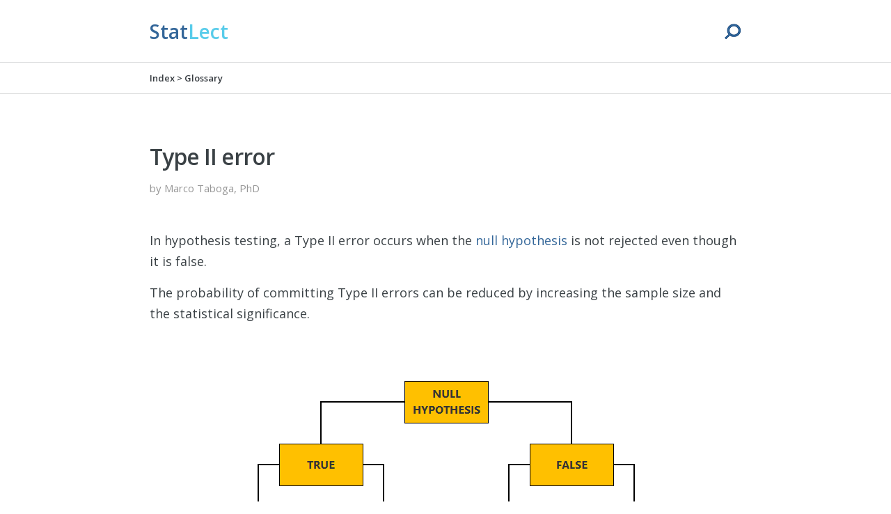

--- FILE ---
content_type: text/html
request_url: https://www.statlect.com/glossary/Type-II-error
body_size: 11863
content:
<!DOCTYPE html>
<html>
<head>
<meta http-equiv="Content-Type" content="text/html;charset=utf-8" />
<style type="text/css"> .clps{display:none;} </style>


<meta name="viewport" content="width=device-width, initial-scale=1, maximum-scale=1.0"/>
<link href="https://fonts.googleapis.com/css?family=Open+Sans:300,400,600,700,800" rel="stylesheet">
<style type="text/css" media="all and (min-width: 901px)" id="mainId"> body { background-color: rgb(255,255,255); border: none; font-family: "Open Sans", sans-serif; font-size: 18px; font-style: normal; font-weight: 400; color: rgb(58,65,69); text-align: left; margin: 0; } div.statlect { background-color: rgb(255,255,255); border-bottom-style: solid; border-bottom-color: rgb(220,221,222); border-width: 1px; margin: 0; padding: 0 12px 0 12px; } div.statlect2 { background-color: rgb(255,255,255); width: 850px; font-family: "Open Sans", sans-serif; font-size: 28px; font-weight: 900; color: rgb(58,65,69); margin: 0 auto 0 auto; padding: 26px 0 25px 0; text-indent: 0; text-align: left; } .statlect2 a { font-family: "Open Sans", sans-serif; font-size: 28px; font-weight: 900; color: rgb(58,65,69); text-decoration: none; } .statlect2 a:hover { text-decoration: none; } div.search { -webkit-appearance: none; -moz-appearance: none; appearance: none; float: right; padding: 10px 0 0 0; font-size: 15px; display: none; } input.searchtext { background: rgb(255,255,255); font-family: "Open Sans", sans-serif; font-size: 12px; font-weight: 400; color: rgb(35,39,41); padding: 5px; border-radius: 4px 0 0 4px; -moz-border-radius: 4px 0 0 4px; -webkit-border-radius: 4px 0 0 4px; -o-border-radius: 4px 0 0 4px; border-style: solid; border-color: rgb(51,102,153); border-width: 1px; width: 135px; margin: 0; } input.searchgo { background: rgb(51,102,153); font-family: "Open Sans", sans-serif; font-size: 12px; font-weight: 400; color: rgb(255,255,255); padding: 5px 6px; border-radius: 0 4px 4px 0; -moz-border-radius: 0 4px 4px 0; -webkit-border-radius: 0 4px 4px 0; -o-border-radius: 0 4px 4px 0; border-style: solid; border-color: rgb(51,102,153); border-width: 1px; margin: 0; } input.searchgo:hover { cursor: pointer; } div.lens { float: right; padding-top: 1px; } div.lens:hover { cursor: pointer; } span.logo1 { font-size: 28px; font-weight: 600; color: rgb(51,102,153); } span.logo2 { color: rgb(88,204,234); } div.statlect3 { background-color: rgb(255,255,255); border-bottom-style: solid; border-bottom-color: rgb(220,221,222); border-width: 1px; margin: 0; padding: 0 12px 0 12px; position: sticky; top: 0; z-index: 3000; } div.statlect4 { background-color: rgb(255,255,255); width: 850px; font-family: "Open Sans", sans-serif; font-weight: 600; font-size: 13px; color: rgb(55,60,65); margin: 0 auto 0 auto; padding: 13px 0 13px 0; text-indent: 0; text-align: left; } body A.navbar2 { font-family: "Open Sans", sans-serif; font-weight: 600; font-size: 13px; font-style: normal; letter-spacing: normal; color: rgb(55,60,65); text-decoration: none; } body A.navbar2:hover { text-decoration: underline; } div.body1 { width: 850px; margin: 0 auto 0 auto; padding: 0 12px 0 12px; } p.author { font-family: "Open Sans", sans-serif; font-size: 15px; color: rgb(150,150,150); line-height: 30px; margin: 0; padding: 0 0 30px 0; text-indent: 0; } a.author { font-family: "Open Sans",sans-serif; font-size: 15px; font-style: normal; font-weight: 400; color: rgb(150,150,150); text-decoration : none; } a.author:hover { text-decoration:underline; } h1.section { font-family: "Open Sans", sans-serif; line-height: 60px; font-size: 32px; font-weight: 600; color: rgb(58, 65, 69); margin: 0; padding: 60px 0 0 0; text-indent: 0; text-align: left; letter-spacing: -1px; } h2.subsection { font-family: "Open Sans",sans-serif; line-height: 45px; font-size: 28px; font-weight: 600; letter-spacing: -0.5px;; color: rgb(58, 65, 69); margin: 0; padding: 60px 0 0 0; text-indent: 0; text-align: left; } h3.subsubsection { font-family: "Open Sans", sans-serif; line-height: 45px; font-size: 24px; font-weight: 600; letter-spacing: -0.5px; color: rgb(58, 65, 69); margin: 0; padding: 60px 0 0 0; text-indent: 0; text-align: left; } p { font-family: "Open Sans", sans-serif; line-height: 30px; margin: 0; padding: 15px 0 0 0; text-indent: 0; } p.center { text-align: center; font-family: "Open Sans", sans-serif; line-height: 30px; margin: 0; padding: 15px 0 0 0; text-indent: 0; } body A { font-family: "Open Sans", sans-serif; font-size: 18px; font-style: normal; font-weight: 400; color: rgb(51,102,153); text-decoration : none; } body A:hover { text-decoration:underline; } div.definition { margin: 0; padding: 15px 0 15px 0; } div.definition:after { display: block; clear: both; content: ""; position: relative; width: 100px; height: 1px; border-top-style: solid; border-top-width: 1px; border-top-color: rgb(58, 65, 69); margin-top: 15px; } .definition p:first-of-type { font-family: "Open Sans", sans-serif; line-height: 30px; margin: 0; padding: 0; text-indent: 0; } div.example { margin: 0; padding: 15px 0 15px 0; } div.example:after { display: block; clear: both; content: ""; position: relative; width: 100px; height: 1px; border-top-style: solid; border-top-width: 1px; border-top-color: rgb(58, 65, 69); margin-top: 15px; } .example p:first-of-type { font-family: "Open Sans",sans-serif; line-height: 30px; margin: 0; padding: 0; text-indent: 0; } div.proposition { margin: 0; padding: 15px 0 15px 0; } div.proposition:after { display: block; clear: both; content : ""; position: relative; width: 100px; height: 1px; border-top-style: solid; border-top-width: 1px; border-top-color: rgb(58, 65, 69); margin-top: 15px; } .proposition p:first-of-type { font-family: "Open Sans",sans-serif; line-height: 30px; margin: 0; padding: 0; text-indent: 0; } div.proofline { margin: 0; padding: 15px 0 15px 0; } div.proofline:after { display: block; clear: both; content : ""; position: relative; width: 100px; height: 1px; border-top-style: solid; border-top-width: 1px; border-top-color: rgb(58, 65, 69); margin-top: 15px; } .proofline p:first-of-type { font-family: "Open Sans",sans-serif; line-height: 30px; margin: 0; padding: 0; text-indent: 0; } span.titoletto { font-size: 18px; font-weight: 700; color: rgb(68,75,79); font-style: normal; letter-spacing: normal; padding-right: 5px; } strong { font-size: 18px; font-weight: 600; color: rgb(68,75,79); font-style: normal; letter-spacing: normal; } div.bproof { height:25px; padding: 15px 0 5px 0; } ul { list-style-type: square; line-height: 30px; margin: 0 0 0 30px; padding: 0; text-indent: 0; } ul ul { list-style-type: square; } ul ul ul { list-style-type: square; } ol { list-style-type: decimal; line-height: 30px; margin: 0 0 0 30px; padding: 0; text-indent: 0; } ol ol { list-style-type: lower-alpha } ol ol ol { list-style-type: lower-roman } ol ol ol ol { list-style-type: upper-alpha } span.bproof { color: rgb(51,102,153); cursor:pointer; } table.tab { border: 0; font-size: 13px; font-weight: 400; font-style: normal; color: rgb(59,63,65);; border-collapse: collapse; border-spacing: 0; } table.tab th { color: rgb(255,255,255); background-color: rgb(53,142,202); padding: 13px 15px 13px 15px; border-right: 1px solid rgb(154,198,228); border-top: 1px solid rgb(154,198,228); } table.tab tr:nth-of-type(1n) td { background-color: rgb(250,250,250); padding: 13px 15px 13px 15px; border: 1px solid rgb(235, 235, 235); } table.tab tr:nth-of-type(2n) td { background-color: rgb(242,242,242); padding: 13px 15px 13px 15px; border: 1px solid rgb(229, 229, 229); } table.tab A { font-family: "Open Sans",sans-serif; font-size: 100%; font-style: normal; font-weight: 400; color: rgb(51,102,153); text-decoration : none; } table.tab A:hover { text-decoration:underline; } code.tt { font-family: 'Courier New'; } div.matlab { border-style: solid; border-color: rgb(240,242,244); border-width: 1px; margin: 15px 0 0 0; padding: 14px; background-color: rgb(242,242,242); } div.comics1 { width: 100%; padding-top: 60px; } div.comics2 { width: 600px; margin: auto; } div.dw1 { background-color: rgb(238,240,242); margin: 90px 0 0 0; padding: 0 12px 0 12px; } div.tableOfContents { margin-top: 30px; background-color: rgb(242,242,242); width: 450px; border-style: solid; border-width: 1px; border-color: rgb(190,190,190); padding: 0 5px 15px 5px; } span.tocTitle { font-size: 18px; color: rgb(86, 86, 86); padding-left: 30px } div.dw2 { background-color: rgb(238,240,242); width: 850px; height: 900px; color: rgb(96,96,96); margin: 0 auto 0 auto; padding: 60px 0 90px 0; text-indent: 0; text-align: left; } div.bookc { margin: 0 0 60px 0; padding: 0; } div.booktxt2 { padding: 15px 0 15px 0; height: 60px; font-size: 44px; font-weight: 600; letter-spacing: -1px; color: rgb(91,94,97); } p.booktxt { padding: 30px 0 30px 0; font-size: 18px; font-weight: 400; line-height: 30px; color: rgb(91,94,97); } div.buttonb3 { height: 40px; padding: 20px 0 0px 0; } A.buttonb3 { border-style: none; border-color: rgb(51,102,153); border-width: 0px; border-radius: 4px; padding: 7px 30px 7px 30px; color: rgb(238,240,242); background-image: linear-gradient(to right top, #336699, #3a6ea2, #4276ab, #497fb5, #5087be); font-weight: 600; font-size: 16px; text-decoration: none; margin-right: 30px; } A.buttonb3:hover { color: rgb(238,240,242); background-image: linear-gradient(to right top, #316497, #366b9e, #3b73a6, #417aad, #4682b4); text-decoration: none; } div.booktxt { padding: 45px 0 15px 0; font-size: 20px; font-weight: 600; letter-spacing: -0.5px; color: rgb(91,94,97); } ul.newf { list-style-position: outside; list-style-type: none; margin: 0; padding: 0; text-indent: 0; text-align: left; color: rgb(35,39,41); font-size: 16px; line-height: 29px; } ul.newf li { padding: 0; margin: 0; width: 281px; text-align: left; font-size: 14px; font-weight: 400; color: rgb(35,39,41); } ul.newf li b{ font-weight: 600; } ul.newf li a { font-size: 14px; font-weight: 400; color: rgb(91,94,97); } div.socialbtn { width: 180px; padding-top: 6px; } span.shortdes { } div.index-bullet { } div.index-point { margin-top: 45px; } div.index-point p:nth-of-type(1) { line-height: 30px; margin: 0; padding: 0; text-indent: 0; } div.index-point p:nth-of-type(1):after { content: ""; display: block; width: 75px; padding-top: 12px; border-bottom: 3px solid rgb(88,204,234); } div.index-point p:nth-of-type(2) { line-height: 30px; margin: 0; padding: 15px 0 0 0; text-indent: 0; } body A.menu3 { font-weight: 700; font-size: 18px; color: rgb(58,65,69); text-decoration: none; } body A.menu3:hover { text-decoration: none; } span.shortdes2 { } div.index2-cont { margin: 30px 0 0 0; font-size: 15px; } div.index2-bullet { } div.index2-point { width: 423px; } div.index2-point p:nth-child(2){ background-image: linear-gradient(to right,rgb(238,240,242),rgb(255,255,255)); } div.index2r-point { float: right; width: 423px; } div.index2r-point p:nth-child(2){ background-image: linear-gradient(to right,rgb(238,240,242),rgb(255,255,255)); } A.index2 { font-weight: 700; font-size: 15px; color: rgb(58,65,69); text-decoration: none; } A.index2:hover { text-decoration: underline; } p.index2 { line-height: 30px; margin: 0 30pt 0 0; padding: 0; text-indent: 0; text-align: left; } h2.index2 { font-family: "Open Sans",sans-serif; line-height: 45px; font-size: 28px; font-weight: 600; letter-spacing: -0.5px; color: rgb(58, 65, 69); margin: 0; padding: 60px 0 0 0; text-indent: 0; text-align: left; } ul.gloss { list-style-position: outside; list-style-type: none; overflow: hidden; margin: 15px 0 0 0; padding: 0; text-indent: 0; text-align: left; font-size: 13px; line-height: 30px; } ul.gloss li { padding: 0; margin: 0 30px 0 0; float: left; width: 380px; } ul.gloss li A { font-family: "Open Sans",sans-serif; font-size: 100%; font-style: normal; font-weight: 700; color: rgb(51,102,153); text-decoration : none; } ul.gloss li A:hover { text-decoration:underline; } div.contactsEMail { margin: 15px 0 0 0; padding: 30px; background-color: rgb(243,249,253); border-style: solid; border-color: rgb(240,246,250); border-width: 1px; } p.contactsEMail { text-align: center; line-height: 60px; color: rgb(96,96,96); font-size: 40px; font-weight:700; } span.normalsize { font-size: 12pt; } .displayed { text-align: center; display: block !important } span.inm { white-space: nowrap } img.statlectArt { border: 0; } img.author { width: 200px; height: 241px; padding: 12px 36px 0 0; } .artContainer { line-height: 0; padding: 75px 0 60px 0; }  </style>
<style type="text/css" media="all and (max-width: 900px)"> body { background-color: rgb(255,255,255); font-family: Arial; font-size: 18px; font-style: normal; font-weight: 400; color: rgb(10,10,10); text-align: left; margin: 0; } div.statlect { background-color: rgb(255, 255, 255); border-bottom-style: solid; border-bottom-color: rgb(220,221,222); border-width: 1px; width: 100%; margin: 0; padding: 0; } div.statlect2 { background-color: rgb(255, 255, 255); font-family: Arial, Calibri, 'Helvetica Neue', Helvetica, Verdana, sans-serif; font-size: 1.6em; font-weight: 400; color: rgb(21,112,166); width: 95%; margin: 0 auto 0 auto; padding: 0.5em 0 0.5em 0; text-indent: 0; text-align: left; } div.statlect2 a { text-decoration: none; } div.statlect2 a:hover { text-decoration: none; } div.statlect3 { background-color: rgb(255, 255, 255); border-bottom-style: solid; border-bottom-color: rgb(220,221,222); border-width: 1px; margin: 0; padding: 0; } div.statlect4 { background-color: rgb(255, 255, 255); font-family: Arial, Calibri, 'Helvetica Neue', Helvetica, Verdana, sans-serif; color: rgb(55,60,65); font-size: 0.80em; font-weight: 600; font-style: normal; letter-spacing: normal; width: 95%; margin: 0 auto 0 auto; padding: 16px 0 16px 0; text-indent: 0; text-align: left; } span.logo1 { color: rgb(51,102,153); } span.logo2 { color: rgb(88,204,234); } div.dw1 { background-color: rgb(242,242,242); border-top-style: solid; border-top-color: rgb(236,236,236); border-top-width: 1px; margin: 83px 0 0 0; padding: 0 0 80px 0; } div.dw2 { background-color: rgb(242,242,242); color: rgb(96,96,96); width: 95%; margin: 0 auto 0 auto; padding: 60px 0 0 0; text-indent: 0; text-align: left; } div.body1{ margin: 12px auto 24px auto; width: 95%; padding: 0; } ul { list-style-type: square; line-height: 24px; margin: 0 0 12px 24px; padding: 6px 0 6px 0; text-indent: 0; } ul ul { list-style-type: square; } ul ul ul { list-style-type: square; } ol { list-style-type: decimal; line-height: 24px; margin: 0 0 0 24px; padding: 0; text-indent: 0; } ol ol { list-style-type: lower-alpha } ol ol ol { list-style-type: lower-roman } ol ol ol ol { list-style-type: upper-alpha } p { line-height: 1.8em; margin: 0; padding: 0.9em 0 0 0; text-indent: 0; } p.author { line-height: 1.8em; font-size: 0.8em; color: rgb(150,150,150); margin: 0; padding: 0 0 0.9px 0; text-indent: 0; } img.author{ width: 120px; height: 145px; padding: 1em 2em 0 0; } p.center { text-align: center; line-height: 1.8em; margin: 0; padding: 0.9em 0 0 0; text-indent: 0; } body A { font-family: Arial; font-size: 1em; font-style: normal; font-weight: 400; color: rgb(21,112,166); text-decoration : none; } body A:hover { text-decoration:underline; } a.author { font-family: Arial; color: rgb(150,150,150); font-style: normal; font-weight: 400; text-decoration : none; } a.author:hover { text-decoration:underline; } body A.navbar2{ font-family: Arial, Calibri, 'Helvetica Neue', Helvetica, Verdana, sans-serif; text-decoration: none; color: rgb(55,60,65); font-size: 0.80em; font-weight: 600; font-style: normal; letter-spacing: normal; } body A.navbar2:hover { text-decoration: underline; } body A.menu3{ font-family: Arial, Calibri, 'Helvetica Neue', Helvetica, Verdana, sans-serif; font-size: 1em; font-weight: 700; font-style: normal; letter-spacing: normal; color: rgb(21,112,166); text-decoration: none; } body A.menu3:hover { text-decoration: underline; } h1.section { font-family: Arial, Calibri, 'Helvetica Neue', Helvetica, Verdana, sans-serif; font-size: 1.4em; font-weight: 700; font-style: normal; letter-spacing: normal; color: rgb(86, 86, 86); margin: 0; padding: 1.8em 0 0 0; text-indent: 0; text-align: left; } h2.subsection { font-family: Arial, Calibri, 'Helvetica Neue', Helvetica, Verdana, sans-serif; font-size: 1.2em; font-weight: 700; font-style: normal; letter-spacing: normal; color: rgb(86, 86, 86); margin: 0; padding: 1.8em 0 0 0; text-indent: 0; text-align: left; } h3.subsubsection { font-family: Arial, Calibri, 'Helvetica Neue', Helvetica, Verdana, sans-serif; font-size: 1.1em; font-weight: 700; font-style: normal; letter-spacing: normal; color: rgb(86, 86, 86); margin: 0; padding: 1.8em 0 0 0; text-indent: 0; text-align: left; } div.definition { border-left-style: solid; border-left-width: 0.3em; border-left-color: rgb(21,112,166); margin: 0.9em 0 0 0; padding: 0 1.5em 0 1em; } .definition p:first-of-type{ line-height: 1.8em; margin: 0; padding: 0; text-indent: 0; } div.example { border-left-style: solid; border-left-width: 0.3em; border-left-color: rgb(21,112,166); margin: 0.9em 0 0 0; padding: 0 1.5em 0 1em; } .example p:first-of-type{ line-height: 1.8em; margin: 0; padding: 0; text-indent: 0; } div.theorem { border-left-style: solid; border-left-width: 0.3em; border-left-color: rgb(21,112,166); margin: 0.9em 0 0 0; padding: 0 1.5em 0 1em; } .theorem p:first-of-type{ line-height: 1.8em; margin: 0; padding: 0; text-indent: 0; } div.proposition { border-left-style: solid; border-left-width: 0.3em; border-left-color: rgb(21,112,166); margin: 0.9em 0 0 0; padding: 0 1.5em 0 1em; } .proposition p:first-of-type{ line-height: 1.8em; margin: 0; padding: 0; text-indent: 0; } div.proofline { border-left-style: solid; border-left-width: 0.3em; border-left-color: rgb(21,112,166); margin: 0.9em 0 0 0; padding: 0 1.5em 0 1em; } .proofline p:first-of-type{ line-height: 1.8em; margin: 0; padding: 0; text-indent: 0; } span.titoletto { font-family: Arial, Calibri, 'Helvetica Neue', Helvetica, Verdana, sans-serif; font-size: 1em; font-weight: 700; font-style: normal; letter-spacing: normal; color: rgb(86,86,86); padding-right: 10px; } span.normalsize { font-size: 1em; } .displayed { text-align: center; display: block !important; overflow-x: auto; } span.inm {white-space: nowrap} code.tt { font-family: 'Courier New'; } span.shortdes{ color: rgb(10,10,10); } div.bproof { padding: 0.8em 0 0 0; margin: 0; } span.bproof { font-family: Arial, Calibri, 'Helvetica Neue', Helvetica, Verdana, sans-serif; font-size: 1em; font-weight: 400; font-style: normal; letter-spacing: normal; color: rgb(21,112,166); border-left-style: solid; border-left-width: 6px; border-left-color: rgb(21,112,166); margin: 12px 0 36px 0; padding: 0 24px 0 18px; cursor:pointer; } strong { font-family: Arial, Calibri, 'Helvetica Neue', Helvetica, Verdana, sans-serif; font-size: 1em; font-weight: 700; font-style: normal; letter-spacing: normal; color: rgb(86,86,86); } div.index-bullet{ } div.index-point{ margin: 1.5em 0 0 0; } div.index-point p { line-height: 1.8em; margin: 0; padding: 0; } div.index2-bullet{ } div.index2-point{ margin-top: 18px; } div.index2r-point{ margin-top: 18px; } div.index2-cont{ display: flex; flex-direction: column-reverse; } body A.index2{ font-family: Arial, Calibri, 'Helvetica Neue', Helvetica, Verdana, sans-serif; font-size: 1em; font-weight: 700; font-style: normal; letter-spacing: normal; color: rgb(21,112,166); text-decoration: none; } body A.index2:hover { text-decoration: underline; } span.shortdes2{ font-family: Arial, Calibri, 'Helvetica Neue', Helvetica, Verdana, sans-serif; font-size: 1em; font-weight: 400; font-style: normal; letter-spacing: normal; color: rgb(10,10,10); } p.index2 { line-height: 1.8em; margin: 0 30pt 2pt 0; padding: 0; text-indent: 0; text-align: left; } h2.index2 { font-family: Arial, Calibri, 'Helvetica Neue', Helvetica, Verdana, sans-serif; font-size: 1.2em; font-weight: 700; font-style: normal; letter-spacing: normal; color: rgb(86, 86, 86); margin: 0; padding: 1.8em 0 0 0; text-indent: 0; text-align: left; } table.tab{ border: 0; font-family: Arial, Calibri, 'Helvetica Neue', Helvetica, Verdana, sans-serif; font-size: 0.9em; font-weight: 400; font-style: normal; color: rgb(68,68,68); border-collapse: collapse; border-spacing: 0; } table.tab th{ color: rgb(255,255,255); background-color: rgb(60,103,177); padding: 7px 12px 6px 12px; border-right: 1px solid rgb(60,103,177); border-top: 1px solid rgb(60,103,177); } table.tab td{ background-color: rgb(249,249,249); padding: 7px 12px 6px 12px; border: 1px solid rgb(236, 236, 236); } table.tab tr:nth-of-type(2n) td{ background-color: rgb(245,245,245); padding: 7px 12px 6px 12px; border: 1px solid rgb(229, 229, 229); } div.bookc{ margin: 0 0 48px 0; padding: 0; } div.booktxt{ padding: 36px 0 12px 0; font-size: 1.2em; font-weight: 700; color: rgb(96,96,96) } div.booktxt2{ padding: 12px 0 12px 0; font-size: 2em; font-weight: 400; color: rgb(96,96,96) } p.booktxt{ padding: 0 0 12px 0; font-size: 1em; font-weight: 400; line-height: 24px; color: rgb(96,96,96); } div.matlab { border-style: solid; border-color: rgb(242,242,242); border-width: 1px; margin: 0 0 10pt 0; padding: 0 15px 0 15px; background-color: rgb(242,242,242); } ul.newf{ list-style-position: outside; list-style-type: none; margin: 0; padding: 0; text-indent: 0; text-align: left; color: rgb(21,112,166); font-family: Arial, Calibri, 'Helvetica Neue', Helvetica, Verdana, sans-serif; font-size: 1em; font-weight: 400; line-height: 24px; } ul.newf li { padding: 0; margin: 0; width: 281px; text-align: left; font-size: 1em; font-weight: 400; color: rgb(86,86,86); } ul.newf li b{ font-weight: 600; } ul.newf li a{ font-family: Arial, Calibri, 'Helvetica Neue', Helvetica, Verdana, sans-serif; font-size: 1em; font-weight: 400; color: rgb(86,86,86); } div.socialbtn{ width: 120px; padding-top: 0; } div.search{ display:none; } input.searchgo{ font-size: 18px; width: 2.3em; height: 1.7em; background-color: rgb(21,112,166); border-style: none; border-radius: 0; color: rgb(255,255,255); margin: 0; padding: 0.2em; box-sizing: content-box; -moz-box-sizing: content-box; -webkit-appearance: none; } input.searchgo:hover{ cursor: pointer; } input.searchtext{ font-size: 18px; width: 4.5em; height: 1.7em; background-color: rgb(235,235,235); border-style: none; color: rgb(96,96,96); margin: 0 0.3em 0 0; padding: 0.2em; box-sizing: content-box; -moz-box-sizing: content-box; -webkit-appearance: none; outline: none; } div.tableOfContents{ margin-top: 24px; background-color: rgb(242,242,242); border-style: solid; border-width: 1px; border-color: rgb(190,190,190); padding: 4px; } span.tocTitle{ font-size: 1em; color: rgb(86, 86, 86); padding-left: 20px } ul.gloss{ list-style-position: outside; list-style-type: none; overflow: hidden; margin: 16px 0 0 0; padding: 0; text-indent: 0; text-align: left; color: rgb(135,135,135); line-height: 20px; } ul.gloss li{ padding: 0 0 12px 0; margin: 0; } ul.gloss li a{ font-weight: 700; } div.contactsEMail{ margin: 23px 0 23px 0; padding: 23px; background-color: rgb(242,242,242); border-style: solid; border-color: rgb(236,236,236); border-width: 1px; } p.contactsEMail{ text-align: center; line-height: 48px; color: rgb(210,20,10); font-size: 24px; } div.lens { display:none; } div.buttonb3 { height: 40px; padding: 20px 0 0 0; } A.buttonb3 { display: block; border-style: solid; border-color: rgb(68,114,196); border-width: 1px; border-radius: 4px; padding: 6px 18px 6px 18px; color: rgb(250,250,250); background-color: rgb(68,114,196); font-weight: 400; font-size: 16px; text-decoration: none; margin: 0 16px 30px 0; width: 300px; text-align: center; } A.buttonb3:hover { color: rgb(255,255,255); background-color: rgb(60,105,185); text-decoration: none; } img.statlectArt{ max-width: 100%; height: auto; border: 0; } .artContainer { line-height: 0; padding: 75px 0 60px 0; }  </style>
<link rel="apple-touch-icon" href="/apple-touch-icon.png"/>

<title>Type II error | Relation to power, significance and sample size</title>

<meta name="google-site-verification" content="_ZevGCR6RvM3Ft3IJK7UySfciIAVjflZ-ntyNJmWtEY" />

 <meta name="description" content="Learn about Type II errors and how their probability relates to statistical power, significance and sample size."/><link rel="alternate" type="application/rss+xml" title="StatLect.com RSS feeds" href="/rss.xml" /> 
<script type="text/javascript">
(function() {
    function async_load(){

        

        

        if (document.documentElement.clientWidth>900){
            var img = new Image(),
            url = "/comics.png",
            container = document.getElementById("comics");
img.alt = "Invitation to consider a paper textbook as a complement to a digital textbook";
            img.onload = function () { container.appendChild(img); };
            img.src = url;
        }
		


        

        

		

    
    }

    if (window.attachEvent)
        window.attachEvent('onload', async_load);
    else
        window.addEventListener('load', async_load, false);
})();
</script>

<script async src="https://www.googletagmanager.com/gtag/js?id=G-8QV6B0SK9H"></script>
<script>
  window.dataLayer = window.dataLayer || [];
  function gtag(){dataLayer.push(arguments);}
  gtag('js', new Date());

  gtag('config', 'G-8QV6B0SK9H');
</script>




<style type="text/css"> img.sp{border:0px;background:url(/images/Type-II-error__21_sprite.png)} img.sp2{border:0px;} </style>
<link rel="canonical" href="https://www.statlect.com/glossary/Type-II-error"/>
<!--Start AB-->

<style type="text/css" media="all and (max-width: 10px)" id="alternateId"> body { background-color: rgb(255,255,255); border: none; font-family: "Open Sans", sans-serif; font-size: 18px; font-style: normal; font-weight: 400; color: rgb(58,65,69); text-align: left; margin: 0; } div.statlect { background-color: rgb(255,255,255); border-bottom-style: solid; border-bottom-color: rgb(220,221,222); border-width: 1px; margin: 0; padding: 0 12px 0 12px; } div.statlect2 { background-color: rgb(255,255,255); width: 850px; font-family: "Open Sans", sans-serif; font-size: 28px; font-weight: 900; color: rgb(58,65,69); margin: 0 auto 0 auto; padding: 26px 0 25px 0; text-indent: 0; text-align: left; } .statlect2 a { font-family: "Open Sans", sans-serif; font-size: 28px; font-weight: 900; color: rgb(58,65,69); text-decoration: none; } .statlect2 a:hover { text-decoration: none; } div.search { -webkit-appearance: none; -moz-appearance: none; appearance: none; float: right; padding: 10px 0 0 0; font-size: 15px; display: none; } input.searchtext { background: rgb(255,255,255); font-family: "Open Sans", sans-serif; font-size: 12px; font-weight: 400; color: rgb(35,39,41); padding: 5px; border-radius: 4px 0 0 4px; -moz-border-radius: 4px 0 0 4px; -webkit-border-radius: 4px 0 0 4px; -o-border-radius: 4px 0 0 4px; border-style: solid; border-color: rgb(51,102,153); border-width: 1px; width: 135px; margin: 0; } input.searchgo { background: rgb(51,102,153); font-family: "Open Sans", sans-serif; font-size: 12px; font-weight: 400; color: rgb(255,255,255); padding: 5px 6px; border-radius: 0 4px 4px 0; -moz-border-radius: 0 4px 4px 0; -webkit-border-radius: 0 4px 4px 0; -o-border-radius: 0 4px 4px 0; border-style: solid; border-color: rgb(51,102,153); border-width: 1px; margin: 0; } input.searchgo:hover { cursor: pointer; } div.lens { float: right; padding-top: 1px; } div.lens:hover { cursor: pointer; } span.logo1 { font-size: 28px; font-weight: 600; color: rgb(51,102,153); } span.logo2 { color: rgb(88,204,234); } div.statlect3 { background-color: rgb(255,255,255); border-bottom-style: solid; border-bottom-color: rgb(220,221,222); border-width: 1px; margin: 0; padding: 0 12px 0 12px; position: sticky; top: 0; z-index: 3000; } div.statlect4 { background-color: rgb(255,255,255); width: 850px; font-family: "Open Sans", sans-serif; font-weight: 600; font-size: 13px; color: rgb(55,60,65); margin: 0 auto 0 auto; padding: 13px 0 13px 0; text-indent: 0; text-align: left; } body A.navbar2 { font-family: "Open Sans", sans-serif; font-weight: 600; font-size: 13px; font-style: normal; letter-spacing: normal; color: rgb(55,60,65); text-decoration: none; } body A.navbar2:hover { text-decoration: underline; } div.body1 { width: 850px; margin: 0 auto 0 auto; padding: 0 12px 0 12px; } p.author { font-family: "Open Sans", sans-serif; font-size: 15px; color: rgb(150,150,150); line-height: 30px; margin: 0; padding: 0 0 30px 0; text-indent: 0; } a.author { font-family: "Open Sans",sans-serif; font-size: 15px; font-style: normal; font-weight: 400; color: rgb(150,150,150); text-decoration : none; } a.author:hover { text-decoration:underline; } h1.section { font-family: "Open Sans", sans-serif; line-height: 60px; font-size: 32px; font-weight: 600; color: rgb(58, 65, 69); margin: 0; padding: 60px 0 0 0; text-indent: 0; text-align: left; letter-spacing: -1px; } h2.subsection { font-family: "Open Sans",sans-serif; line-height: 45px; font-size: 28px; font-weight: 600; letter-spacing: -0.5px;; color: rgb(58, 65, 69); margin: 0; padding: 60px 0 0 0; text-indent: 0; text-align: left; } h3.subsubsection { font-family: "Open Sans", sans-serif; line-height: 45px; font-size: 24px; font-weight: 600; letter-spacing: -0.5px; color: rgb(58, 65, 69); margin: 0; padding: 60px 0 0 0; text-indent: 0; text-align: left; } p { font-family: "Open Sans", sans-serif; line-height: 30px; margin: 0; padding: 15px 0 0 0; text-indent: 0; } p.center { text-align: center; font-family: "Open Sans", sans-serif; line-height: 30px; margin: 0; padding: 15px 0 0 0; text-indent: 0; } body A { font-family: "Open Sans", sans-serif; font-size: 18px; font-style: normal; font-weight: 400; color: rgb(51,102,153); text-decoration : none; } body A:hover { text-decoration:underline; } div.definition { margin: 0; padding: 15px 0 15px 0; } div.definition:after { display: block; clear: both; content: ""; position: relative; width: 100px; height: 1px; border-top-style: solid; border-top-width: 1px; border-top-color: rgb(58, 65, 69); margin-top: 15px; } .definition p:first-of-type { font-family: "Open Sans", sans-serif; line-height: 30px; margin: 0; padding: 0; text-indent: 0; } div.example { margin: 0; padding: 15px 0 15px 0; } div.example:after { display: block; clear: both; content: ""; position: relative; width: 100px; height: 1px; border-top-style: solid; border-top-width: 1px; border-top-color: rgb(58, 65, 69); margin-top: 15px; } .example p:first-of-type { font-family: "Open Sans",sans-serif; line-height: 30px; margin: 0; padding: 0; text-indent: 0; } div.proposition { margin: 0; padding: 15px 0 15px 0; } div.proposition:after { display: block; clear: both; content : ""; position: relative; width: 100px; height: 1px; border-top-style: solid; border-top-width: 1px; border-top-color: rgb(58, 65, 69); margin-top: 15px; } .proposition p:first-of-type { font-family: "Open Sans",sans-serif; line-height: 30px; margin: 0; padding: 0; text-indent: 0; } div.proofline { margin: 0; padding: 15px 0 15px 0; } div.proofline:after { display: block; clear: both; content : ""; position: relative; width: 100px; height: 1px; border-top-style: solid; border-top-width: 1px; border-top-color: rgb(58, 65, 69); margin-top: 15px; } .proofline p:first-of-type { font-family: "Open Sans",sans-serif; line-height: 30px; margin: 0; padding: 0; text-indent: 0; } span.titoletto { font-size: 18px; font-weight: 700; color: rgb(68,75,79); font-style: normal; letter-spacing: normal; padding-right: 5px; } strong { font-size: 18px; font-weight: 600; color: rgb(68,75,79); font-style: normal; letter-spacing: normal; } div.bproof { height:25px; padding: 15px 0 5px 0; } ul { list-style-type: square; line-height: 30px; margin: 0 0 0 30px; padding: 0; text-indent: 0; } ul ul { list-style-type: square; } ul ul ul { list-style-type: square; } ol { list-style-type: decimal; line-height: 30px; margin: 0 0 0 30px; padding: 0; text-indent: 0; } ol ol { list-style-type: lower-alpha } ol ol ol { list-style-type: lower-roman } ol ol ol ol { list-style-type: upper-alpha } span.bproof { color: rgb(51,102,153); cursor:pointer; } table.tab { border: 0; font-size: 13px; font-weight: 400; font-style: normal; color: rgb(59,63,65);; border-collapse: collapse; border-spacing: 0; } table.tab th { color: rgb(255,255,255); background-color: rgb(53,142,202); padding: 13px 15px 13px 15px; border-right: 1px solid rgb(154,198,228); border-top: 1px solid rgb(154,198,228); } table.tab tr:nth-of-type(1n) td { background-color: rgb(250,250,250); padding: 13px 15px 13px 15px; border: 1px solid rgb(235, 235, 235); } table.tab tr:nth-of-type(2n) td { background-color: rgb(242,242,242); padding: 13px 15px 13px 15px; border: 1px solid rgb(229, 229, 229); } table.tab A { font-family: "Open Sans",sans-serif; font-size: 100%; font-style: normal; font-weight: 400; color: rgb(51,102,153); text-decoration : none; } table.tab A:hover { text-decoration:underline; } code.tt { font-family: 'Courier New'; } div.matlab { border-style: solid; border-color: rgb(240,242,244); border-width: 1px; margin: 15px 0 0 0; padding: 14px; background-color: rgb(242,242,242); } div.comics1 { width: 100%; padding-top: 60px; } div.comics2 { width: 600px; margin: auto; } div.dw1 { background-color: rgb(238,240,242); margin: 90px 0 0 0; padding: 0 12px 0 12px; } div.tableOfContents { margin-top: 30px; background-color: rgb(242,242,242); width: 450px; border-style: solid; border-width: 1px; border-color: rgb(190,190,190); padding: 0 5px 15px 5px; } span.tocTitle { font-size: 18px; color: rgb(86, 86, 86); padding-left: 30px } div.dw2 { background-color: rgb(238,240,242); width: 850px; height: 900px; color: rgb(96,96,96); margin: 0 auto 0 auto; padding: 60px 0 90px 0; text-indent: 0; text-align: left; } div.bookc { margin: 0 0 60px 0; padding: 0; } div.booktxt2 { padding: 15px 0 15px 0; height: 60px; font-size: 44px; font-weight: 600; letter-spacing: -1px; color: rgb(91,94,97); } p.booktxt { padding: 30px 0 30px 0; font-size: 18px; font-weight: 400; line-height: 30px; color: rgb(91,94,97); } div.buttonb3 { height: 40px; padding: 20px 0 0px 0; } A.buttonb3 { border-style: none; border-color: rgb(51,102,153); border-width: 0px; border-radius: 4px; padding: 7px 30px 7px 30px; color: rgb(238,240,242); background-image: linear-gradient(to right top, #336699, #3a6ea2, #4276ab, #497fb5, #5087be); font-weight: 600; font-size: 16px; text-decoration: none; margin-right: 30px; } A.buttonb3:hover { color: rgb(238,240,242); background-image: linear-gradient(to right top, #316497, #366b9e, #3b73a6, #417aad, #4682b4); text-decoration: none; } div.booktxt { padding: 45px 0 15px 0; font-size: 20px; font-weight: 600; letter-spacing: -0.5px; color: rgb(91,94,97); } ul.newf { list-style-position: outside; list-style-type: none; margin: 0; padding: 0; text-indent: 0; text-align: left; color: rgb(35,39,41); font-size: 16px; line-height: 29px; } ul.newf li { padding: 0; margin: 0; width: 281px; text-align: left; font-size: 14px; font-weight: 400; color: rgb(35,39,41); } ul.newf li b{ font-weight: 600; } ul.newf li a { font-size: 14px; font-weight: 400; color: rgb(91,94,97); } div.socialbtn { width: 180px; padding-top: 6px; } span.shortdes { } div.index-bullet { } div.index-point { margin-top: 45px; } div.index-point p:nth-of-type(1) { line-height: 30px; margin: 0; padding: 0; text-indent: 0; } div.index-point p:nth-of-type(1):after { content: ""; display: block; width: 75px; padding-top: 12px; border-bottom: 3px solid rgb(88,204,234); } div.index-point p:nth-of-type(2) { line-height: 30px; margin: 0; padding: 15px 0 0 0; text-indent: 0; } body A.menu3 { font-weight: 700; font-size: 18px; color: rgb(58,65,69); text-decoration: none; } body A.menu3:hover { text-decoration: none; } span.shortdes2 { } div.index2-cont { margin: 30px 0 0 0; font-size: 15px; } div.index2-bullet { } div.index2-point { width: 423px; } div.index2-point p:nth-child(2){ background-image: linear-gradient(to right,rgb(238,240,242),rgb(255,255,255)); } div.index2r-point { float: right; width: 423px; } div.index2r-point p:nth-child(2){ background-image: linear-gradient(to right,rgb(238,240,242),rgb(255,255,255)); } A.index2 { font-weight: 700; font-size: 15px; color: rgb(58,65,69); text-decoration: none; } A.index2:hover { text-decoration: underline; } p.index2 { line-height: 30px; margin: 0 30pt 0 0; padding: 0; text-indent: 0; text-align: left; } h2.index2 { font-family: "Open Sans",sans-serif; line-height: 45px; font-size: 28px; font-weight: 600; letter-spacing: -0.5px; color: rgb(58, 65, 69); margin: 0; padding: 60px 0 0 0; text-indent: 0; text-align: left; } ul.gloss { list-style-position: outside; list-style-type: none; overflow: hidden; margin: 15px 0 0 0; padding: 0; text-indent: 0; text-align: left; font-size: 13px; line-height: 30px; } ul.gloss li { padding: 0; margin: 0 30px 0 0; float: left; width: 380px; } ul.gloss li A { font-family: "Open Sans",sans-serif; font-size: 100%; font-style: normal; font-weight: 700; color: rgb(51,102,153); text-decoration : none; } ul.gloss li A:hover { text-decoration:underline; } div.contactsEMail { margin: 15px 0 0 0; padding: 30px; background-color: rgb(243,249,253); border-style: solid; border-color: rgb(240,246,250); border-width: 1px; } p.contactsEMail { text-align: center; line-height: 60px; color: rgb(96,96,96); font-size: 40px; font-weight:700; } span.normalsize { font-size: 12pt; } .displayed { text-align: center; display: block !important } span.inm { white-space: nowrap } img.statlectArt { border: 0; } img.author { width: 200px; height: 241px; padding: 12px 36px 0 0; } .artContainer { line-height: 0; padding: 75px 0 60px 0; }  </style>

<script>

function testA(){
    
}

function testB(){
	try{
		document.getElementById("mainId").media = "all and (max-width: 10px)";
		document.getElementById("alternateId").media = "all and (min-width: 901px)";
		document.addEventListener("DOMContentLoaded", function(){
			document.getElementById("bookButtonHeading").innerHTML = "The books";
			document.getElementById("bookButtonDescription").innerHTML = "Discover why thousands of students and professionals use StatLect textbooks.";
		});		
	} catch {};		
}

function setCookie(cookieName, cookieValue) {
    var today = new Date();
    var expire = new Date();
    expire.setTime(today.getTime() + 3600000 * 24 * 14);
    userLang = navigator.language || navigator.userLanguage;
    if (userLang == 'en-US'){
        document.cookie = cookieName + "=" + encodeURI(cookieValue) + "; path=/; expires=" + expire.toGMTString();
    }
}

function readCookie(name) {
    return (name = new RegExp('(?:^|;\\s*)' + ('' + name).replace(/[-[\]{}()*+?.,\\^$|#\s]/g, '\\$&') + '=([^;]*)').exec(document.cookie)) && name[1];
}

if (readCookie('test') == null) {
    if (Math.random() < 0.5) {
        setCookie('test', 'A');
    } else {
        setCookie('test', 'B');
    }
}

if (readCookie('test') == 'A'){
    testA()
	setTimeout(function() {_gaq.push(['_trackEvent', 'ABTestA', 'A', 'A', , 1]);}, 2000);
}

if (readCookie('test') == 'B'){
    testB()
	setTimeout(function() {_gaq.push(['_trackEvent', 'ABTestB', 'B', 'B', , 1]);}, 2000);
}


function smartLogBeacon(str) {
    smartLogUrl = "/my" + "Analytics/saveData." + "p" + "h" + "p";
    if (navigator.sendBeacon) {
        navigator.sendBeacon(smartLogUrl, str);
    } else {
        var xhr = new XMLHttpRequest();
        xhr.open('post', smartLogUrl, true);
        xhr.setRequestHeader("Content-type", "text/plain");
        xhr.send(str);
    }
}

function smartLogStr(beaconType) {
    var str = "<type>" + beaconType + "</type>";
    str+="<usrAg>"+navigator.userAgent+"</usrAg>";
    var ddd = new Date();
    str+='<localTime>'+ddd.getHours()+','+ddd.getMinutes()+','+ddd.getSeconds()+'</localTime>';
    str+='<timeOffset>'+ddd.getTimezoneOffset()+'</timeOffset>';
    str+='<zone>'+Intl.DateTimeFormat().resolvedOptions().timeZone+'</zone>';
    str+="<screen>"+screen.width+","+screen.height+"</screen>";
    str+="<depth>"+screen.colorDepth+","+screen.pixelDepth+"</depth>";
    str+="<viewport>"+document.documentElement.clientWidth+","+document.documentElement.clientHeight+"</viewport>";
    str+="<currentPage>"+document.URL+"</currentPage>";
    str+="<referrer>"+document.referrer+"</referrer>";
    str+="<language>"+(navigator.language || navigator.userLanguage)+"</language>"; 
    str+="<concurrency>"+window.navigator.hardwareConcurrency+"</concurrency>"; 
    str+="<memory>"+window.navigator.deviceMemory+"</memory>";
    str+="<touch>"+(('ontouchstart' in window) || (navigator.maxTouchPoints > 0) || (navigator.msMaxTouchPoints > 0))+"</touch>"; 
    var abCookie = "Z";
    if (readCookie('test') == 'A'){
        abCookie = "A";
    }
    if (readCookie('test') == 'B'){
        abCookie = "B";
    }
    str+="<ABCookie>"+abCookie+"</ABCookie>";
    return str
}

smartLogBeacon(smartLogStr("load"));
    
</script>


<!--End AB-->





</head>
<body itemscope itemtype="https://schema.org/WebPage"> <div class="statlect" itemscope itemtype="https://schema.org/WPHeader">
 <div class="statlect2">
  <div class="lens" id="lensDIV"><img id="searchLensId" width="25" height="23" src="[data-uri]" alt="Search for probability and statistics terms on Statlect" onclick="document.getElementById('searchDIV').style.display='block';document.getElementById('lensDIV').style.display='none'"/></div>
  <div id="searchDIV" class="search">
   <form action="https://www.statlect.com/search_results.htm" id="searchbox_013034540387785369101:ctlpkbkcpqi" autocomplete="off">
    <input type="hidden" value="013034540387785369101:ctlpkbkcpqi" name="cx" />
    <input type="hidden" value="FORID:11" name="cof" />
    <input type="text" value="" placeholder="Search" name="q" id="search_text" class="searchtext" /><input type="submit" value="Go" name="sa" class="searchgo" />
   </form>
  </div>
<a href="/"><span class="logo1">Stat<span class="logo2">Lect</span></span></a>
 </div>
</div>

<div class="stickyContainer">
<div class="statlect3" itemscope itemtype="https://schema.org/SiteNavigationElement">
 <div class="statlect4">
  
  <a class="navbar2" href="https://www.statlect.com">Index</a> > <a class="navbar2" href="/glossary/">Glossary</a>
 </div>
</div>
<div class="body1" itemscope itemtype="https://schema.org/CreativeWork">
<script type="text/javascript">
//<![CDATA[


function openClose(theID) {
if (document.getElementById(theID).style.display == "block") { document.getElementById(theID).style.display = "none" }
else { document.getElementById(theID).style.display = "block" } }

//]]>
</script>


<div style="float: right;padding-top:2pt"></div><h1 id="hid1" class="section">Type II error</h1>
<p class="author">by <span itemprop="author" itemscope itemtype="https://schema.org/Person"><a class="author" id="article-author" href="/about/#author">Marco Taboga</a></span>, PhD</p>
<p>
   In hypothesis testing, a Type II error occurs when the
    <a href="/glossary/null-hypothesis">null hypothesis</a> is not rejected even though
   it is false.
</p>
<p>
   The probability of committing Type II errors can be reduced by increasing the
   sample size and the statistical significance.
</p>
<div class="artContainer">
   <span class="displayed"><img class="statlectArt" width="708" height="345" src="/images/type_II_error.png" alt="Type II error - Tree plot" /></span>
</div>



<p><img width="29" height="24" src="[data-uri]" alt="Table of Contents" style="vertical-align:-12px;cursor:pointer" onclick="openClose('table-of-contents')"/></p>  
<div class="clps" id="table-of-contents"><div class="tableOfContents">
<p><span class="tocTitle">Table of contents</span></p>
<ol><li><p><a href="#hid2">Synonyms</a></p></li><li><p><a href="#hid3">Explanation</a></p></li><li><p><a href="#hid4">Probability of Type II errors</a></p></li><li><p><a href="#hid5">Example</a></p><ol><li><p><a href="#hid6">Null hypothesis</a></p></li><li><p><a href="#hid7">Test statistic</a></p></li><li><p><a href="#hid8">Critical value</a></p></li><li><p><a href="#hid9">Incorrect decision</a></p></li><li><p><a href="#hid10">Probability of committing Type II errors</a></p></li></ol></li><li><p><a href="#hid11">Power</a></p></li><li><p><a href="#hid12">How to reduce the probability of Type II errors</a></p></li><li><p><a href="#hid13">Want to see the formulae?</a></p></li><li><p><a href="#hid14">More details</a></p></li><li><p><a href="#hid15">Keep reading the glossary</a></p></li></ol>
</div></div>


<h2 id="hid2" class="subsection">Synonyms</h2>
<p>
   Type II errors are also referred to as <strong>errors of the second
   kind</strong>.
</p>
<h2 id="hid3" class="subsection">Explanation</h2>
<p>
   When we perform a test of hypothesis, we decide whether the null hypothesis
   should be rejected or not, based on a  <a href="/glossary/test-statistic">test
   statistic</a>:
</p>
<ul>
   <li>
      <p>
         we reject the null hypothesis when the value taken by the statistic belongs to
         a critical region that has been specified in advance;
      </p>
   </li>
   <li>
      <p>
         otherwise, we do not reject the null.
      </p>
   </li>
</ul>
<p>
   This decision process is prone to the following kind of error: <strong>we may
   fail to reject the null hypothesis when it is false</strong>.
</p>
<p>
   Errors of this kind are dubbed Type II errors, in order to distinguish them
   from Type I errors, which occur when the null hypothesis is rejected despite
   being true.
</p>
<h2 id="hid4" class="subsection">Probability of Type II errors</h2>
<p>
   Earlier we mentioned that the outcome of a test of hypothesis depends on the
   value taken by a test statistic. In turn, this value depends on the data used
   to compute the statistic.
</p>
<p>
   But the data is random. Thus, before the data is observed, the test statistic
   can be regarded as a
    <a href="/fundamentals-of-probability/random-variables">random variable</a>.
</p>
<p>
   As a consequence, the
    <a href="/fundamentals-of-probability/probability">probability</a> that a
   Type II error occurs is equal to the probability that the
    <a href="/glossary/realization-of-a-random-variable">realization</a> of a
   random variable (the test statistic) will not belong to the critical region.
</p>
<p>
   We will explain below that the probability of committing Type II errors can be
   exactly quantified through a function called
    <a href="/glossary/power-function">power function</a>.
</p>
<h2 id="hid5" class="subsection">Example</h2>
<p>
   Suppose that we observe a sample of draws
   <span class="inm"><img class="sp2" width="68" height="24" src="/images/Type-II-error__1.png" alt="[eq1]" style="vertical-align:-5px"/></span>
   from a  <a href="/probability-distributions/normal-distribution">normal
   distribution</a>.
</p>
<p>
   The mean of the distribution
   <span class="inm"><img class="sp" width="12" height="25" src="[data-uri]" alt="mu" style="background-position:0px -147px;vertical-align:-5px"/></span>
   is known and its variance
   <span class="inm"><img class="sp" width="21" height="24" src="[data-uri]" alt="sigma^2" style="background-position:0px -50px;vertical-align:-5px"/></span>
   is unknown.
</p>
<h3 id="hid6" class="subsubsection">Null hypothesis</h3>
<p>
   We want to test the null hypothesis that the variance of the distribution is
   equal to
   <span class="inm"><img class="sp" width="11" height="24" src="[data-uri]" alt="1" style="background-position:0px -172px;vertical-align:-5px"/></span>:<span class="displayed"><img class="sp2" width="98" height="38" src="/images/Type-II-error__5.png" alt="[eq2]" /></span>
</p>
<h3 id="hid7" class="subsubsection">Test statistic</h3>
<p>
   As demonstrated in the lecture on
    <a href="/fundamentals-of-statistics/hypothesis-testing-variance">Hypothesis tests about the
   variance</a>, we can use the Chi-square statistic as a test statistic.
</p>
<p>
   First, we compute the  <a href="/glossary/sample-variance">sample
   variance</a><span class="displayed"><img class="sp2" width="153" height="68" src="/images/Type-II-error__6.png" alt="[eq3]" /></span>
</p>
<p>
   Then, we calculate the Chi-square
   statistic:<span class="displayed"><img class="sp2" width="235" height="68" src="/images/Type-II-error__7.png" alt="[eq4]" /></span>where
   we set
   <span class="inm"><img class="sp" width="50" height="24" src="[data-uri]" alt="$sigma ^{2}=1$" style="background-position:0px -1px;vertical-align:-5px"/></span>,
   as specified in the null hypothesis.
</p>
<h3 id="hid8" class="subsubsection">Critical value</h3>
<p>
   We check whether the value taken by the Chi-square statistic belongs to a
   critical region.
</p>
<p>
   The outcome of the hypothesis test is determined as follows:
</p>
<ul>
   <li>
      <p>
         if
         <span class="inm"><img class="sp2" width="90" height="22" src="/images/Type-II-error__9.png" alt="[eq5]" style="vertical-align:-5px"/></span>,
         then we do not reject the null hypothesis;
      </p>
   </li>
   <li>
      <p>
         if
         <span class="inm"><img class="sp2" width="55" height="22" src="/images/Type-II-error__10.png" alt="$\chi ^{2}&lt;z_{1}$" style="vertical-align:-5px"/></span>
         or
         <span class="inm"><img class="sp2" width="55" height="22" src="/images/Type-II-error__11.png" alt="$\chi ^{2}&gt;z_{2}$" style="vertical-align:-5px"/></span>,
         then we reject the null hypothesis.
      </p>
   </li>
</ul>
<p>
   The two thresholds
   <span class="inm"><img class="sp" width="17" height="24" src="[data-uri]" alt="$z_{1}$" style="background-position:0px -98px;vertical-align:-5px"/></span>
   and
   <span class="inm"><img class="sp" width="17" height="24" src="[data-uri]" alt="$z_{2}$" style="background-position:0px -74px;vertical-align:-5px"/></span>
   are the  <a href="/glossary/critical-value">critical values</a> of the test.
</p>
<h3 id="hid9" class="subsubsection">Incorrect decision</h3>
<p>
   Suppose that the true variance
   <span class="inm"><img class="sp" width="21" height="24" src="[data-uri]" alt="sigma^2" style="background-position:0px -50px;vertical-align:-5px"/></span>
   is different from
   <span class="inm"><img class="sp" width="11" height="24" src="[data-uri]" alt="1" style="background-position:0px -172px;vertical-align:-5px"/></span>.
</p>
<p>
   If
   <span class="inm"><img class="sp2" width="90" height="22" src="/images/Type-II-error__9.png" alt="[eq6]" style="vertical-align:-5px"/></span>,
   then we fail to reject the null hypothesis
   <span class="inm"><img class="sp" width="50" height="24" src="[data-uri]" alt="$sigma ^{2}=1$" style="background-position:0px -1px;vertical-align:-5px"/></span>.
</p>
<p>
   This is a Type II error! We are not rejecting the null even if it is false.
</p>
<h3 id="hid10" class="subsubsection">Probability of committing Type II errors</h3>
<p>
   In this example, the probability of committing Type II errors is
   <span class="displayed"><img class="sp2" width="134" height="40" src="/images/Type-II-error__18.png" alt="[eq7]" /></span>
</p>
<p>
   As proved  <a href="/fundamentals-of-statistics/hypothesis-testing-variance">here</a>, this
   probability can be calculated using the distribution function of a
    <a href="/probability-distributions/chi-square-distribution">Chi-square
   random variable</a>. However, it depends on the true and unknown variance
   <span class="inm"><img class="sp" width="21" height="24" src="[data-uri]" alt="sigma^2" style="background-position:0px -50px;vertical-align:-5px"/></span>.
</p>
<p>
   Therefore, the probability of committing a Type II error is not uniquely
   pinned down, but it depends on the true variance.
</p>
<p>
   The function that links the value of the true variance to the probability of a
   Type II error is called  <a href="/glossary/power-function">power function</a>.
</p>
<h2 id="hid11" class="subsection">Power</h2>
<p>
   The power of a test is the probability that the test will reject a false null
   (the higher, the better).
</p>
<p>
   The power depends on which
    <a href="/glossary/alternative-hypothesis">alternative hypothesis</a> is
   true.
</p>
<p>
   If we denote the probability of committing a Type II error by
   <span class="inm"><img class="sp" width="12" height="25" src="[data-uri]" alt="$eta $" style="background-position:0px -122px;vertical-align:-5px"/></span>,
   then the power is equal to
   <span class="inm"><img class="sp" width="37" height="25" src="[data-uri]" alt="$1-eta $" style="background-position:0px -25px;vertical-align:-5px"/></span>.
</p>
<p>
   In other words:
</p>
<ul>
   <li>
      <p>
         if a test has <strong>low power</strong>, then there is a high probability of
         committing a Type II error;
      </p>
   </li>
   <li>
      <p>
         if a test has <strong>high power</strong>, then there is a low probability of
         committing a Type II error;
      </p>
</li>
</ul>

<h2 id="hid12" class="subsection">How to reduce the probability of Type II errors</h2>
<p>
   Usually, power is an increasing function of sample size: the more observations
   we have, the more powerful the test.
</p>
<p>
   Therefore, we can decrease the probability of Type II errors <strong>by
   increasing the sample size</strong>.
</p>
<p>
   Moreover, power is an increasing function of the
    <a href="/glossary/size-of-a-test">size of the test</a> (or significance).
</p>
<p>
   As a consequence, we can reduce the probability of Type II errors <strong>by
   increasing the size/significance of the test</strong>.
</p>
<h2 id="hid13" class="subsection">Want to see the formulae?</h2>
<p>
   If you want to learn more about the relations among power, significance and
   sample size, you are advised to check the formulae in the lecture on
    <a href="/fundamentals-of-statistics/hypothesis-testing-mean">Hypothesis
   tests about the mean</a>.
</p>
<h2 id="hid14" class="subsection">More details</h2>
<p>
   Go to the lecture entitled
    <a href="/fundamentals-of-statistics/hypothesis-testing">Hypothesis
   testing</a> for more details about Type II errors.
</p>
<h2 id="hid15" class="subsection">Keep reading the glossary</h2>
<p>Previous entry: <a href="/glossary/Type-I-error">Type I error</a></p>
<p>Next entry: <a href="/glossary/unadjusted-sample-variance">Unadjusted sample variance</a></p>





<h2 id="hid99" class="subsection">How to cite</h2>
<p>Please cite as:</p>
<p>Taboga, Marco (2021). "Type II error", Lectures on probability theory and mathematical statistics. Kindle Direct Publishing. Online appendix. https://www.statlect.com/glossary/Type-II-error.</p>

<div class="comics1"><div class="comics2"><a id="comics" href="/about/book"></a></div></div>
</div> 
</div>
<div class="dw1" itemscope itemtype="https://schema.org/WPFooter">
<div class="dw2">


<div class="bookc">
<div class="booktxt2" id="bookButtonHeading">The books</div>
<p class="booktxt" id="bookButtonDescription">Most of the learning materials found on this website are now available in a traditional textbook format.</p>    
<div class="buttonb3" id="learnButton"><a id="bookBtnLink" class="buttonb3" href="/about/book">Probability and statistics</a><a id="bookBtnLinkB" class="buttonb3" href="/about/linear-algebra-book">Matrix algebra</a></div>  
</div>


<div class="bookc">
<div style="float: left">
<div class="booktxt">Featured pages</div>
<ul class="newf">
 <li><a href="/fundamentals-of-statistics/score-test">Score test</a></li>
 <li><a href="/mathematical-tools/beta-function">Beta function</a></li>
 <li><a href="/mathematical-tools/permutations">Permutations</a></li>
 <li><a href="/asymptotic-theory/central-limit-theorem">Central Limit Theorem</a></li>
 <li><a href="/probability-distributions/binomial-distribution">Binomial distribution</a></li>
 <li><a href="/fundamentals-of-probability/characteristic-function">Characteristic function</a></li>
</ul> 
<div class="booktxt">Explore</div>
<ul class="newf">
 <li><a href="/asymptotic-theory/almost-sure-convergence">Almost sure convergence</a></li>
 <li><a href="/fundamentals-of-probability/moment-generating-function">Moment generating function</a></li>
 <li><a href="/probability-distributions/multinomial-distribution">Multinomial distribution</a></li>
 
</ul> 
</div>

<div style="float: left">
<div class="booktxt">Main sections</div>
<ul class="newf">
 <li><a href="/mathematical-tools/">Mathematical tools</a></li>
 <li><a href="/fundamentals-of-probability/">Fundamentals of probability</a></li>
 
 <li><a href="/probability-distributions/">Probability distributions</a></li>
 <li><a href="/asymptotic-theory/">Asymptotic theory</a></li>
 <li><a href="/fundamentals-of-statistics/">Fundamentals of statistics</a></li>
 <li><a href="/glossary/">Glossary</a></li>
</ul>
<div class="booktxt">About</div>    
<ul class="newf">
 <li><a href="/about/">About Statlect</a></li>
 <li><a href="/about/contacts">Contacts</a></li>
 <li><a href="/about/cookies-privacy-policy-and-terms-of-use">Cookies, privacy and terms of use</a></li>
 
</ul>  
</div>

<div style="float: left">
<div class="booktxt">Glossary entries</div>
<ul class="newf">
 <li><a href="/glossary/integrable-random-variable">Integrable variable</a></li>
 <li><a href="/glossary/probability-density-function">Probability density function</a></li>
 <li><a href="/glossary/probability-mass-function">Probability mass function</a></li>
 <li><a href="/glossary/critical-value">Critical value</a></li>
 <li><a href="/glossary/precision-matrix">Precision matrix</a></li>
 <li><a href="/glossary/convolutions">Convolutions</a></li>
</ul>
<div class="booktxt">Share</div>
<ul class="newf">
 <li>To enhance your privacy,</li>
 <li>we removed the social buttons,</li>
 <li>but <b>don't forget to share</b>.</li> 
</ul>
</div>
<div style="clear: both"></div>
</div>




</div>
</div>




<script type="text/javascript">
    scrolled = false;
	reachCheck = true;
    interval = 20000;
    setTimeout(function() {scrolled = false; hello()}, interval);
    function hello(){
        if (scrolled) {
			_gaq.push(['_trackEvent', 'Activity', 'ScrolledInInterval', 'ScrolledInIntervalCheck']);
		} 
        interval *= 2;
        interval = Math.min(interval,1200000);
        scrolled = false
        setTimeout(function() {hello()},interval);
    }
    function testScroll(ev) {
        scrolled = true
		if (reachCheck) {
			buttonPosition=document.getElementById("learnButton").getBoundingClientRect().top+window.scrollY;
			windowHeight=window.innerHeight;
			if(window.pageYOffset>buttonPosition-windowHeight+200){
				reachCheck=false;
				_gaq.push(['_trackEvent', 'ReachedButton', 'EndPageButton', 'EndPageButtonBook']);
			}
		}
    }
    window.onscroll=testScroll;
</script>

</body>



</html>
